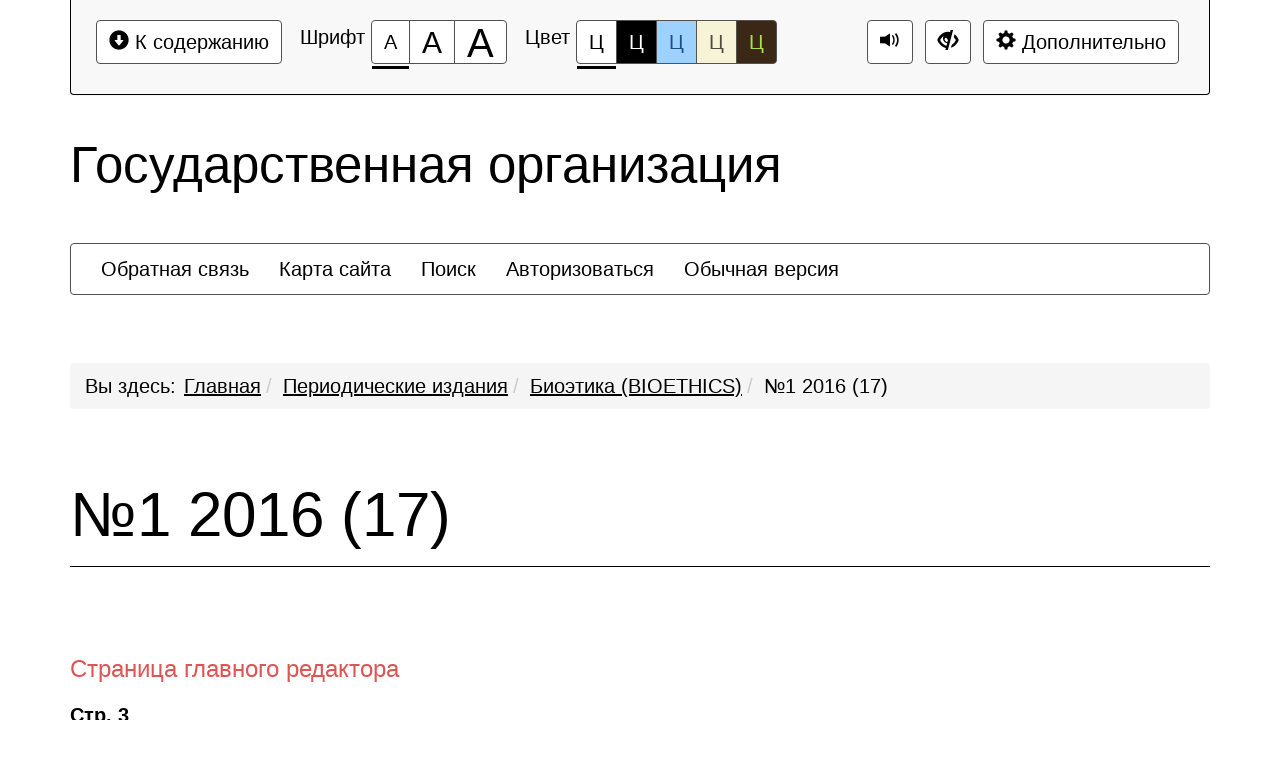

--- FILE ---
content_type: text/html; charset=UTF-8
request_url: https://www.volgmed.ru/periodicheskie-izdaniya/bioethics/2016_17/?special=Y
body_size: 30872
content:
<!DOCTYPE html>
<html lang="ru">
<head>
    <meta charset="UTF-8">
    <meta name="viewport" content="width=device-width, initial-scale=1.0">
    <meta name="description" content="">
    <meta name="keywords" content="">
    <meta name="author" content="">
    <title>
                    №1 2016 (17) -
                Государственная организация    </title>
            <!--[if lt IE 9]-->
        <script src="/local/templates/slabovid_mibok_vgmu_info/js/libs/respond.min.js"></script>
        <script src="/local/templates/slabovid_mibok_vgmu_info/js/libs/respond.min.js"></script>
        <script src="/local/templates/slabovid_mibok_vgmu_info/js/libs/css3-mediaqueries.js"></script>
        <!--&lt;!&ndash;-->
        <!--[endif]-->
        
    <meta http-equiv="Content-Type" content="text/html; charset=UTF-8" />
<meta name="robots" content="index, follow" />
<link href="/bitrix/cache/css/s1/slabovid_mibok_vgmu_info/template_f3c9f8849ecd482e33b13185a4823a8a/template_f3c9f8849ecd482e33b13185a4823a8a_v1.css?1750506128138150" type="text/css"  data-template-style="true" rel="stylesheet" />
<script type="text/javascript">if(!window.BX)window.BX={};if(!window.BX.message)window.BX.message=function(mess){if(typeof mess==='object'){for(let i in mess) {BX.message[i]=mess[i];} return true;}};</script>
<script type="text/javascript">(window.BX||top.BX).message({'JS_CORE_LOADING':'Загрузка...','JS_CORE_NO_DATA':'- Нет данных -','JS_CORE_WINDOW_CLOSE':'Закрыть','JS_CORE_WINDOW_EXPAND':'Развернуть','JS_CORE_WINDOW_NARROW':'Свернуть в окно','JS_CORE_WINDOW_SAVE':'Сохранить','JS_CORE_WINDOW_CANCEL':'Отменить','JS_CORE_WINDOW_CONTINUE':'Продолжить','JS_CORE_H':'ч','JS_CORE_M':'м','JS_CORE_S':'с','JSADM_AI_HIDE_EXTRA':'Скрыть лишние','JSADM_AI_ALL_NOTIF':'Показать все','JSADM_AUTH_REQ':'Требуется авторизация!','JS_CORE_WINDOW_AUTH':'Войти','JS_CORE_IMAGE_FULL':'Полный размер'});</script>

<script type="text/javascript" src="/bitrix/js/main/core/core.min.js?1633673636260887"></script>

<script>BX.setJSList(['/bitrix/js/main/core/core_ajax.js','/bitrix/js/main/core/core_promise.js','/bitrix/js/main/polyfill/promise/js/promise.js','/bitrix/js/main/loadext/loadext.js','/bitrix/js/main/loadext/extension.js','/bitrix/js/main/polyfill/promise/js/promise.js','/bitrix/js/main/polyfill/find/js/find.js','/bitrix/js/main/polyfill/includes/js/includes.js','/bitrix/js/main/polyfill/matches/js/matches.js','/bitrix/js/ui/polyfill/closest/js/closest.js','/bitrix/js/main/polyfill/fill/main.polyfill.fill.js','/bitrix/js/main/polyfill/find/js/find.js','/bitrix/js/main/polyfill/matches/js/matches.js','/bitrix/js/main/polyfill/core/dist/polyfill.bundle.js','/bitrix/js/main/core/core.js','/bitrix/js/main/polyfill/intersectionobserver/js/intersectionobserver.js','/bitrix/js/main/lazyload/dist/lazyload.bundle.js','/bitrix/js/main/polyfill/core/dist/polyfill.bundle.js','/bitrix/js/main/parambag/dist/parambag.bundle.js']);
BX.setCSSList(['/bitrix/js/main/lazyload/dist/lazyload.bundle.css','/bitrix/js/main/parambag/dist/parambag.bundle.css']);</script>
<script type="text/javascript">(window.BX||top.BX).message({'LANGUAGE_ID':'ru','FORMAT_DATE':'DD.MM.YYYY','FORMAT_DATETIME':'DD.MM.YYYY HH:MI:SS','COOKIE_PREFIX':'BITRIX_SM','SERVER_TZ_OFFSET':'10800','UTF_MODE':'Y','SITE_ID':'s1','SITE_DIR':'/','USER_ID':'','SERVER_TIME':'1769697910','USER_TZ_OFFSET':'0','USER_TZ_AUTO':'Y','bitrix_sessid':'c738524f7a4fb14f8bc258486a7a0cd1'});</script>


<script type="text/javascript"  src="/bitrix/cache/js/s1/slabovid_mibok_vgmu_info/kernel_main/kernel_main_v1.js?1750624747152284"></script>
<script type="text/javascript"  src="/bitrix/cache/js/s1/slabovid_mibok_vgmu_info/kernel_main_polyfill_customevent/kernel_main_polyfill_customevent_v1.js?17505061281051"></script>
<script type="text/javascript" src="/bitrix/js/ui/dexie/dist/dexie.bitrix.bundle.min.js?163367363860291"></script>
<script type="text/javascript" src="/bitrix/js/main/core/core_ls.min.js?16336736367365"></script>
<script type="text/javascript" src="/bitrix/js/main/core/core_frame_cache.min.js?163367363611082"></script>
<script type="text/javascript" src="/bitrix/js/yandex.metrika/script.js?16653819303132"></script>
<script type="text/javascript">BX.setJSList(['/bitrix/js/main/core/core_fx.js','/bitrix/js/main/session.js','/bitrix/js/main/pageobject/pageobject.js','/bitrix/js/main/core/core_window.js','/bitrix/js/main/date/main.date.js','/bitrix/js/main/core/core_date.js','/bitrix/js/main/utils.js','/bitrix/js/main/polyfill/customevent/main.polyfill.customevent.js','/local/templates/slabovid_mibok_vgmu_info/js/libs/jquery.min.js','/local/templates/slabovid_mibok_vgmu_info/js/libs/bootstrap.min.js','/local/templates/slabovid_mibok_vgmu_info/js/libs/jquery.scrollTo-min.js','/local/templates/slabovid_mibok_vgmu_info/js/libs/jquery.form.min.js','/local/templates/slabovid_mibok_vgmu_info/js/toolbar.js','/local/templates/slabovid_mibok_vgmu_info/js/menu.js','/local/templates/slabovid_mibok_vgmu_info/js/app.js']);</script>
<script type="text/javascript">BX.setCSSList(['/local/templates/slabovid_mibok_vgmu_info/css/libs/bootstrap.css','/local/templates/slabovid_mibok_vgmu_info/css/style.css']);</script>
            <!-- Yandex.Metrika counter -->
            <script type="text/javascript">
                (function (m, e, t, r, i, k, a) {
                    m[i] = m[i] || function () {
                        (m[i].a = m[i].a || []).push(arguments)
                    };
                    m[i].l = 1 * new Date();
                    k = e.createElement(t), a = e.getElementsByTagName(t)[0], k.async = 1, k.src = r, a.parentNode.insertBefore(k, a)
                })
                (window, document, "script", "https://mc.yandex.ru/metrika/tag.js", "ym");

                ym("90717727", "init", {
                    clickmap: true,
                    trackLinks: true,
                    accurateTrackBounce: true,
                    webvisor: true,
                    ecommerce: "dataLayer",
                    params: {
                        __ym: {
                            "ymCmsPlugin": {
                                "cms": "1c-bitrix",
                                "cmsVersion": "21.400",
                                "pluginVersion": "1.0.6",
                                'ymCmsRip': 1376576689                            }
                        }
                    }
                });
            </script>
            <!-- /Yandex.Metrika counter -->
            
<link rel="icon" href="/favicon.ico">
<script>window.dataLayer = window.dataLayer || [];</script>



<script type="text/javascript"  src="/bitrix/cache/js/s1/slabovid_mibok_vgmu_info/template_74eb3c313ed8b2c51c3c1b6c17e92a3e/template_74eb3c313ed8b2c51c3c1b6c17e92a3e_v1.js?1750506128202677"></script>
<script type="text/javascript">var _ba = _ba || []; _ba.push(["aid", "dc8bb2d202bf30cbda7ec149c35da1d7"]); _ba.push(["host", "www.volgmed.ru"]); (function() {var ba = document.createElement("script"); ba.type = "text/javascript"; ba.async = true;ba.src = (document.location.protocol == "https:" ? "https://" : "http://") + "bitrix.info/ba.js";var s = document.getElementsByTagName("script")[0];s.parentNode.insertBefore(ba, s);})();</script>


</head>
<body>
<div></div>
<div class="bs-docs-panel color-1 images   voice-3 volume-0.5 font-size-100  voice-panel " id="c_panel_special">
    <div class="container wcag">
        <div class="panel panel-default panel-access">
            <div class="panel-body">
                <div class="btn-toolbar access-toolbar" id="access_toolbar" role="toolbar" data-path-params="/slabovid_mibok_include/special_params.php" aria-label="Вспомогательная панель">   
                    <div class="container-fluid">
                        <div class='pull-left p-content'>
                            <div class="btn-group" role="group">
                                <button type="button" class="btn btn-default" tabindex="0" data-choice="content" aria-label="Перейти к основному содержанию"><span class="glyphicon glyphicon-circle-arrow-down"></span>&nbsp;К содержанию<span class="hover"></span></button>
                            </div>
                        </div>
                        <div class='pull-left p-font'>
                            <div class="btn-title">Шрифт</div>
                            <div class="btn-group btn-group-font-size" role="group">                                               
                                <button type="button" class="btn btn-default btn-font-size-100 checked" tabindex="-1" data-choice="font-size-100" aria-checked="true" aria-label="Размер шрифта 100%"><span class="value">А</span><span class="hover"></span></button>
                                <button type="button" class="btn btn-default btn-font-size-150 " tabindex="-1" data-choice="font-size-150" aria-checked="true" aria-label="Размер шрифта 150%"><span class="value">А</span><span class="hover"></span></button>
                                <button type="button" class="btn btn-default btn-font-size-200 " tabindex="-1" data-choice="font-size-200" aria-checked="true" aria-label="Размер шрифта 200%"><span class="value">А</span><span class="hover"></span></button>
                            </div>
                        </div>
                        <div class='pull-left p-color'>
                            <div class="btn-title">Цвет</div>
                            <div class="btn-group btn-group-color" role="group">
                                <button type="button" class="btn btn-default btn-color-1 checked" tabindex="-1" data-choice="color-1" aria-checked="true" aria-label="Цветовая схема №1">Ц<span class="hover"></span></button>
                                <button type="button" class="btn btn-default btn-color-2 " tabindex="-1" data-choice="color-2" aria-checked="false" aria-label="Цветовая схема №2">Ц<span class="hover"></span></button>
                                <button type="button" class="btn btn-default btn-color-3 " tabindex="-1" data-choice="color-3" aria-checked="false" aria-label="Цветовая схема №3">Ц<span class="hover"></span></button>
								<button type="button" class="btn btn-default btn-color-4 " tabindex="-1" data-choice="color-4" aria-checked="false" aria-label="Цветовая схема №4">Ц<span class="hover"></span></button>
								<button type="button" class="btn btn-default btn-color-5 " tabindex="-1" data-choice="color-5" aria-checked="false" aria-label="Цветовая схема №5">Ц<span class="hover"></span></button>
                            </div>   
                        </div>
                        <div class='pull-right p-setting'>
																	<div class="btn-group">
										<button type="button" class="btn btn-default btn-voice-off-on" tabindex="-1" data-choice="voice-off-on" aria-checked="true" data-checked="true" title="Звук включен" data-titleon="Звук включен" data-titleoff="Звук выключен"><span class="glyphicon glyphicon-volume-up"></span><span class="hover"></span></button>
									</div>
																<div class="btn-group" >
									<a class="btn btn-default btn-exit" href="?special=N" tabindex="-1"  aria-label="Дополнительные настройки" title="Обычная версия сайта"><span class="glyphicon glyphicon-eye-close"></span><span class="hover"></span></a>
								</div>

                            <div class="btn-group btn-group-setting" role="group">
								
                                <button type="button" class="btn btn-default" tabindex="-1" data-choice="setting" aria-label="Дополнительные настройки"><span class="glyphicon glyphicon-cog"></span>&nbsp;Дополнительно<span class="hover"></span></button>
                            </div>
                        </div>
                    </div>
                    <div class="panel-subsetting" aria-hidden="true">
                        <div class="container-fluid">
                            <div class="btn-title">Графика</div>
                            <div class="btn-group btn-group-images" role="group">
                                <button type="button" class="btn btn-default btn-images checked" tabindex="-1" data-choice="images" aria-checked="true" aria-label="Включить">Включить<span class="hover"></span></button>
								<button type="button" class="btn btn-default btn-images " tabindex="-1" data-choice="not-images" aria-checked="false" aria-label="Отключить">Отключить<span class="hover"></span></button>
                            </div>                                  
                            <div class="btn-group btn-group-mono" role="group">
                                <button type="button" class="btn btn-default btn-mono  " tabindex="-1" data-choice="mono" aria-checked="false" aria-label="Монохромные изображения">Монохромные изображения<span class="hover"></span></button>
                            </div>                                  
                            <div class="btn-group btn-group-flash" role="group">
                                <button type="button" class="btn btn-default btn-flash " tabindex="-1" data-choice="flash" aria-checked="false" aria-label="Отключить Flash">Отключить Flash<span class="hover"></span></button>
                            </div>                                  
                        </div>
                        <div class="container-fluid">
                            <div class="btn-title">Кернинг</div>
                            <div class="btn-group btn-group-kerning" role="group">
                                <button type="button" class="btn btn-default btn-kerning-1 checked" tabindex="-1" data-choice="kerning-1" aria-checked="true" aria-label="Стандартный">Стандартный<span class="hover"></span></button>
                                <button type="button" class="btn btn-default btn-kerning-2 " tabindex="-1" data-choice="kerning-2" aria-checked="false" aria-label="Средний">Средний<span class="hover"></span></button>
                                <button type="button" class="btn btn-default btn-kerning-3 " tabindex="-1" data-choice="kerning-3" aria-checked="false" aria-label="Большой">Большой<span class="hover"></span></button>
                            </div>                                                                      
                        </div>
						<div class="container-fluid">
                            <div class="btn-title">Интервал</div>
                            <div class="btn-group btn-group-kerning" role="group">
                                <button type="button" class="btn btn-default btn-line-1 checked" tabindex="-1" data-choice="line-1" aria-checked="true" aria-label="Одинарный">Одинарный<span class="hover"></span></button>
                                <button type="button" class="btn btn-default btn-line-2 " tabindex="-1" data-choice="line-2" aria-checked="false" aria-label="Полуторный">Полуторный<span class="hover"></span></button>
                                <button type="button" class="btn btn-default btn-line-3 " tabindex="-1" data-choice="line-3" aria-checked="false" aria-label="Двойной">Двойной<span class="hover"></span></button>
                            </div>                                                                      
                        </div>
                        <div class="container-fluid">
                            <div class="btn-title">Гарнитура</div>
                            <div class="btn-group btn-group-garnitura" role="group">
                                <button type="button" class="btn btn-default btn-garnitura-1 checked" tabindex="-1" data-choice="garnitura-1" aria-checked="true" aria-label="Без засечек">Без засечек<span class="hover"></span></button>
                                <button type="button" class="btn btn-default btn-garnitura-2 " tabindex="-1" data-choice="garnitura-2" aria-checked="false" aria-label="С засечками">С засечками<span class="hover"></span></button>
                            </div> 
                        </div>
													<div class="container-fluid">
								<div class="btn-title">Звук</div>
								<div class="btn-group btn-group-voice" role="group">
									<button type="button" class="btn btn-default btn-voice-1 " tabindex="-1" data-choice="voice-1" aria-checked="false" aria-label="Отключить"><span class="glyphicon glyphicon-volume-off"></span>&nbsp;Отключить<span class="hover"></span></button>
									<button type="button" class="btn btn-default btn-voice-2 " tabindex="-1" data-choice="voice-2" aria-checked="false" aria-label="Тише"><span class="glyphicon glyphicon glyphicon-minus-sign"></span>&nbsp;Тише<span class="hover"></span></button>
									<button type="button" class="btn btn-default btn-voice-3 checked" tabindex="-1" data-choice="voice-3" aria-checked="false" aria-label="Нормально"><span class="glyphicon glyphicon-volume-up"></span>&nbsp;Нормально<span class="hover"></span></button>
									<button type="button" class="btn btn-default btn-voice-4 " tabindex="-1" data-choice="voice-4" aria-checked="false" aria-label="Громче"><span class="glyphicon glyphicon-plus-sign"></span>&nbsp;Громче<span class="hover"></span></button>
								</div> 
								<div class='pull-right p-loud'>
										Текущий уровень громкости: <span id='current-volume'>50</span>
								</div>
							</div>  
						                        <div class="panel-reset">
                            <div class="container-fluid">
                                <div class="btn-group btn-group-reset" role="group">
                                    <button type="button" class="btn btn-default btn-reset" tabindex="-1" data-choice="reset" aria-label="Вернуть стандартные настройки"><span class="glyphicon glyphicon glyphicon-refresh"></span>&nbsp;Вернуть стандартные настройки<span class="hover"></span></button>
                                </div>   
                                <div class="btn-group btn-group-home" role="group">
                                    <a class="btn btn-default btn-exit"  href="?special=N" tabindex="-1"  aria-label="Обычная версия сайта" title="Обычная версия сайта"><span class="glyphicon glyphicon-eye-close"></span>&nbsp;Обычная версия сайта<span class="hover"></span></a>
                                </div>
                                <div class="btn-group btn-group-close" role="group">
                                    <button type="button" class="btn btn-default btn-close" tabindex="-1" data-choice="setting" aria-label="Закрыть дополнительные настройки"><span class="glyphicon glyphicon glyphicon-menu-up"></span>&nbsp;Закрыть дополнительные настройки<span class="hover"></span></button>
                                </div>  
                            </div>
                        </div>
                                                    <div class="author-mibok">
                                <a href="https://slabovid.ru/" target="_blank">&copy; Слабовид LITE: Версия для слабовидящих</a>
                            </div>
                                            </div>
                    
  
                    
                </div>        
                
            </div>    
        </div>
    </div>
            <audio id='panel_sound' data-src='/local/templates/slabovid_mibok_vgmu_info/sound/' preload src="" data-volume="0.5"></audio>
    </div>

<div id="content" class="font-size-100 color-1 images   kerning-1 line-1 garnitura-1 voice-3 volume-0.5 changebtstrp" data-volume="0.5">
    <header>
        <div class="bs-docs-header" role="banner">
            <div class="container wcag">
                <div class="row">
                    <div class="col-md-12">
                        <h2 class="template">Государственная организация</h2>
                    </div>
                </div>
            </div>
            <div class="container wcag">
                
                <nav class="navbar navbar-default special-mibok-menu">
    <div class="container-fluid">
        <div class="collapse1 " id="bs-navbar-fd7d6067f5767de6403209a5eed7b988">
            <ul class="nav navbar-nav bx-components-menu" role="menubar" id="mb_fd7d6067f5767de6403209a5eed7b988" aria-label="Служебное меню">



						<li role="menuitem" aria-haspopup="false"  tabindex="0" aria-label="Элемент меню Обратная связь">
				<a href="/feedback/new.php" role="button" tabindex="-1">
					Обратная связь				</a>
			</li>
			

						<li role="menuitem" aria-haspopup="false"  tabindex="-1" aria-label="Элемент меню Карта сайта">
				<a href="/search/map.php" role="button" tabindex="-1">
					Карта сайта				</a>
			</li>
			

						<li role="menuitem" aria-haspopup="false"  tabindex="-1" aria-label="Элемент меню Поиск">
				<a href="/search/index.php" role="button" tabindex="-1">
					Поиск				</a>
			</li>
			

						<li role="menuitem" aria-haspopup="false"  tabindex="-1" aria-label="Элемент меню Авторизоваться">
				<a href="/auth/" role="button" tabindex="-1">
					Авторизоваться				</a>
			</li>
			

						<li role="menuitem" aria-haspopup="false"  tabindex="-1" aria-label="Элемент меню Обычная версия">
				<a href="/?special=N" role="button" tabindex="-1">
					Обычная версия				</a>
			</li>
			            </ul>
        </div>
    </div>
</nav>            </div>
        </div>
    </header>
    <div class="container bs-docs-container wcag">
        <div class="row">
            <div class="col-md-12">
                <nav role="navigation">
						<ol id="breadcrumb" class="breadcrumb" aria-labelledby="breadcrumblabel"><li class="first" id="breadcrumblabel">Вы здесь:</li><li><a href="/" title="Главная">Главная</a></li><li><a href="/periodicheskie-izdaniya/" title="Периодические издания">Периодические издания</a></li><li><a href="/periodicheskie-izdaniya/bioethics/" title="Биоэтика (BIOETHICS)">Биоэтика (BIOETHICS)</a></li><li><span tabindex="0">№1 2016 (17)</span></li></ol></nav>            </div>
        </div>
    </div>
    <div class="container bs-docs-container wcag">
        <div class="row">
            <div class="col-md-12" role="main" id="main_content">
                                    <h1 class="page-header">№1 2016 (17)</h1>
                                

                <div class="page_body">
<h5 style="color: #D55;">Страница главного редактора</h5>
<dl><dt><a name="art-2648"></a><b>Стр. 3</b></dt><dd>УДК: 614.2-612.1</dd><dd><i>Петров В.И. </i></dd><dd><b>«НОВЫЙ УЧЕБНИК ПО БИОЭТИКЕ»</b></dd><dd><i>Petrov V.I.</i></dd><dd><b>«A NEW TEXTBOOK ON BIOETHICS»</b></dd><dd><a href="/periodicheskie-izdaniya/bioethics/2016_17/page_3/">[Резюме и контакты]</a> </dd></dl>
<h5 style="color: #D55;">Теоретическая биоэтика</h5>
<dl><dt><a name="art-2649"></a><b>Стр. 7</b></dt><dd>УДК: 17.023</dd><dd><i>Смирнов К.С., Петров К.А.</i></dd><dd><b>«ЭТИЧЕСКАЯ РЕФЛЕКСИЯ БИОКАПИТАЛИЗМА»</b></dd><dd><i>Smirnov K.S., Petrov K.A.</i></dd><dd><b>«ETHICAL REFLECTION OF BIOCAPITALISM»</b></dd><dd><a href="/periodicheskie-izdaniya/bioethics/2016_17/page_7/">[Резюме и контакты]</a> </dd></dl>
<dl><dt><a name="art-2650"></a><b>Стр. 11</b></dt><dd>УДК: 17.023.1</dd><dd><i>Сусанна Давтян</i></dd><dd><b>«ЛИЧНАЯ НЕПРИКОСНОВЕННОСТЬ»</b></dd><dd><i>Susanna Davtyan</i></dd><dd><b>«PERSONAL INTEGRITY»</b></dd><dd><a href="/periodicheskie-izdaniya/bioethics/2016_17/page_11/">[Резюме и контакты]</a> </dd></dl>
<dl><dt><a name="art-2651"></a><b>Стр. 14</b></dt><dd>УДК: 614.2</dd><dd><i>Волков А.В.</i></dd><dd><b>«СПОРЫ ВОКРУГ НЕЙРОЛОГИЧЕСКОГО КРИТЕРИЯ  »</b></dd><dd><i>Volkov A.V.</i></dd><dd><b>«THE CONTROVERSY OVER THE NEUROLOGICAL CRITERION»</b></dd><dd><a href="/periodicheskie-izdaniya/bioethics/2016_17/page_14/">[Резюме и контакты]</a> </dd></dl>
<dl><dt><a name="art-2652"></a><b>Стр. 18</b></dt><dd>УДК: 614.253:1</dd><dd><i>Реймер Е.А.</i></dd><dd><b>«РАННЕЕ МАТЕРИНСТВО.  ИДЕЯ БЛАГА Э. ПЕЛЛЕГРИНО»</b></dd><dd><i>Reymer E.A.</i></dd><dd><b>«EARLY MOTHERHOOD. E. PELLEGRINO’S»</b></dd><dd><a href="/periodicheskie-izdaniya/bioethics/2016_17/page_18/">[Резюме и контакты]</a> </dd></dl>
<h5 style="color: #D55;">Практическая биоэтика</h5>
<dl><dt><a name="art-2653"></a><b>Стр. 21</b></dt><dd>УДК: 614.253</dd><dd><i>Кубарь О. И.</i></dd><dd><b>«ЗНАЧЕНИЕ ГЕНДЕРНОГО БАЛАНСА ДЛЯ СОБЛЮДЕНИЯ ЭТИЧЕСКОЙ И НАУЧНОЙ ЦЕЛОСТНОСТИ КЛИНИЧЕСКИХ ИССЛЕДОВАНИЙ»</b></dd><dd><i>Kubar O.I.</i></dd><dd><b>«IMPORTANCE OF GENDER BALANCE FOR ETHICAL AND SCIENTIFIC INTEGRITY IN CLINICAL TRIALS»</b></dd><dd><a href="/periodicheskie-izdaniya/bioethics/2016_17/page_21/">[Резюме и контакты]</a> </dd></dl>
<dl><dt><a name="art-2654"></a><b>Стр. 24</b></dt><dd>УДК: 61:616</dd><dd><i>Рустамова Ф.А., Мамедов В.Г.</i></dd><dd><b>«РЕАЛИЗАЦИЯ ИНФОРМИРОВАННОГО СОГЛАСИЯ КАК ОДНОГО ИЗ ПРАВ »</b></dd><dd><i>Rustamova F.A., Mammadov V.G.</i></dd><dd><b>«REALIZATION OF INFORMED CONSENT AS ONE OF PATIENT’S RIGHTS: CURRENT SITUATION IN AZERBAIJAN »</b></dd><dd><a href="/periodicheskie-izdaniya/bioethics/2016_17/page_24/">[Резюме и контакты]</a> </dd></dl>
<dl><dt><a name="art-2655"></a><b>Стр. 30</b></dt><dd>УДК: 614.253.22</dd><dd><i>Светличная Т.Г., Степанов Е.С.</i></dd><dd><b>«ЭТИЧЕСКИЕ ПРОБЛЕМЫ ПРОФЕССИОНАЛЬНЫХ ГРУПП: ЦЕННОСТНЫЕ УСТАНОВКИ БУДУЩЕГО ВРАЧА»</b></dd><dd><i>Svetlichnaya T.G., Stepanov E.S.</i></dd><dd><b>«ETHICAL PROBLEMS OF OCCUPATIONAL GROUPS: VALUE SYSTEM OF THE PROSPECTIVE DOCTOR»</b></dd><dd><a href="/periodicheskie-izdaniya/bioethics/2016_17/page_30/">[Резюме и контакты]</a> </dd></dl>
<h5 style="color: #D55;">Теоретическая биоэтика</h5>
<dl><dt><a name="art-2656"></a><b>Стр. 34</b></dt><dd>УДК: 614.253:34С</dd><dd><i>Доника А.Д., Чернышкова Е.В. , Андриянова Е.А. </i></dd><dd><b>«БИОЭТИЧЕСКИЙ КОНТЕНТ  СОВРЕМЕННЫХ ИССЛЕДОВАНИЙ ПРОБЛЕМЫ ПРОФЕССИОГЕНЕЗА  В МЕДИЦИНЕ»</b></dd><dd><i>Donika A.D., Chernyshkova E.V., Andriyanova E.A.</i></dd><dd><b>«BIOETHICAL CONTENT OF CURRENT STUDIES OF PROFESSIOGENESIS IN MEDICINE »</b></dd><dd><a href="/periodicheskie-izdaniya/bioethics/2016_17/page_34/">[Резюме и контакты]</a> </dd></dl>
<h5 style="color: #D55;">Практическая биоэтика</h5>
<dl><dt><a name="art-2657"></a><b>Стр. 38</b></dt><dd>УДК: 614.253:615.47</dd><dd><i>А.В.Гущин</i></dd><dd><b>«БИОЭТИЧЕСКИЕ ОСНОВЫ КЛИНИЧЕСКОГО ИНЖИНИРИНГА»</b></dd><dd><i>Guschin A.V.</i></dd><dd><b>«BIOETHICAL BASICS OF CLINICAL ENGINEERING»</b></dd><dd><a href="/periodicheskie-izdaniya/bioethics/2016_17/page_38/">[Резюме и контакты]</a> </dd></dl>
<h5 style="color: #D55;">Прикладная биоэтика</h5>
<dl><dt><a name="art-2658"></a><b>Стр. 42</b></dt><dd>УДК: 614.253</dd><dd><i>Жура В. В., Рудова Ю. В.</i></dd><dd><b>«БИОЭТИЧЕСКИЕ АСПЕКТЫ МЕДИЦИНСКОГО ДИСКУРСА»</b></dd><dd><i>Zhura V. V., Rudova Yu. V.</i></dd><dd><b>«BIOETHICAL ASPECTS OF MEDICAL DISCOURSE»</b></dd><dd><a href="/periodicheskie-izdaniya/bioethics/2016_17/page_42/">[Резюме и контакты]</a> </dd></dl>
<h5 style="color: #D55;">PUBLICATION ETHICS OF THE JOURNAL</h5>
<dl><dt><a name="art-2659"></a><b>Стр. 63</b></dt><dd>УДК: 616-084</dd><dd><b>«PUBLICATION ETHICS OF THE JOURNAL»</b></dd><dd><a href="/periodicheskie-izdaniya/bioethics/2016_17/page_63/">[Резюме и контакты]</a> </dd></dl>

</div>
</div>
</div>
</div>
<footer class="bs-docs-footer" role="contentinfo">
    <div class="container wcag">
        <div class="panel-group">
            <button type="button" class="btn btn-default go-top" tabindex="0" aria-label="Перейти к началу страницы"><span class="glyphicon glyphicon-circle-arrow-up"></span>&nbsp;Перейти к началу страницы<span class="hover"></span></button>
        </div>
        
                <div class="row">
            <div class="col-md-12" tabindex="0">
                <div class="address"><strong>Адрес:</strong> 100000, г. Москва,  ул. Московская, 1</div>
                <div class="address"><strong>Email:</strong> mail@gov.ru</div>
                <div class="address"><strong>Телефоны:</strong> (495) 200-00-00</div>
            </div>
        </div>
        <div class="row">
            <div class="col-md-12">
                <div class="copy">© 2019 Официальный портал государственной организации</div>
            </div>
        </div>
    </div>
</footer>
</div>


            <audio id='start_sound' src='http://glaza.mibok.ru/voice/start_voice.mp3' preload data-process=''></audio>
			
			            <embed id="start_panel_sound" src="/local/templates/slabovid_mibok_vgmu_info/sound/1.mp3" style="width:0px;height:0px"></embed>
        
</body>
</html>


--- FILE ---
content_type: application/javascript
request_url: https://www.volgmed.ru/local/templates/slabovid_mibok_vgmu_info/js/libs/respond.min.js
body_size: 6508
content:
/*! Respond.js v1.4.2: min/max-width media query polyfill * Copyright 2013 Scott Jehl
 * Licensed under https://github.com/scottjehl/Respond/blob/master/LICENSE-MIT
 *  */

!function (a) {
    "use strict";
    a.matchMedia = a.matchMedia || function (a) {
        var b, c = a.documentElement, d = c.firstElementChild || c.firstChild, e = a.createElement("body"),
            f = a.createElement("div");
        return f.id = "mq-test-1", f.style.cssText = "position:absolute;top:-100em", e.style.background = "none", e.appendChild(f), function (a) {
            return f.innerHTML = '&shy;<style media="' + a + '"> #mq-test-1 { width: 42px; }</style>', c.insertBefore(e, d), b = 42 === f.offsetWidth, c.removeChild(e), {
                matches: b,
                media: a
            }
        }
    }(a.document)
}(this), function (a) {
    "use strict";

    function b() {
        u(!0)
    }

    var c = {};
    a.respond = c, c.update = function () {
    };
    var d = [], e = function () {
        var b = !1;
        try {
            b = new a.XMLHttpRequest
        } catch (c) {
            b = new a.ActiveXObject("Microsoft.XMLHTTP")
        }
        return function () {
            return b
        }
    }(), f = function (a, b) {
        var c = e();
        c && (c.open("GET", a, !0), c.onreadystatechange = function () {
            4 !== c.readyState || 200 !== c.status && 304 !== c.status || b(c.responseText)
        }, 4 !== c.readyState && c.send(null))
    };
    if (c.ajax = f, c.queue = d, c.regex = {
        media: /@media[^\{]+\{([^\{\}]*\{[^\}\{]*\})+/gi,
        keyframes: /@(?:\-(?:o|moz|webkit)\-)?keyframes[^\{]+\{(?:[^\{\}]*\{[^\}\{]*\})+[^\}]*\}/gi,
        urls: /(url\()['"]?([^\/\)'"][^:\)'"]+)['"]?(\))/g,
        findStyles: /@media *([^\{]+)\{([\S\s]+?)$/,
        only: /(only\s+)?([a-zA-Z]+)\s?/,
        minw: /\([\s]*min\-width\s*:[\s]*([\s]*[0-9\.]+)(px|em)[\s]*\)/,
        maxw: /\([\s]*max\-width\s*:[\s]*([\s]*[0-9\.]+)(px|em)[\s]*\)/
    }, c.mediaQueriesSupported = a.matchMedia && null !== a.matchMedia("only all") && a.matchMedia("only all").matches, !c.mediaQueriesSupported) {
        var g, h, i, j = a.document, k = j.documentElement, l = [], m = [], n = [], o = {}, p = 30,
            q = j.getElementsByTagName("head")[0] || k, r = j.getElementsByTagName("base")[0],
            s = q.getElementsByTagName("link"), t = function () {
                var a, b = j.createElement("div"), c = j.body, d = k.style.fontSize, e = c && c.style.fontSize, f = !1;
                return b.style.cssText = "position:absolute;font-size:1em;width:1em", c || (c = f = j.createElement("body"), c.style.background = "none"), k.style.fontSize = "100%", c.style.fontSize = "100%", c.appendChild(b), f && k.insertBefore(c, k.firstChild), a = b.offsetWidth, f ? k.removeChild(c) : c.removeChild(b), k.style.fontSize = d, e && (c.style.fontSize = e), a = i = parseFloat(a)
            }, u = function (b) {
                var c = "clientWidth", d = k[c], e = "CSS1Compat" === j.compatMode && d || j.body[c] || d, f = {},
                    o = s[s.length - 1], r = (new Date).getTime();
                if (b && g && p > r - g) return a.clearTimeout(h), h = a.setTimeout(u, p), void 0;
                g = r;
                for (var v in l) if (l.hasOwnProperty(v)) {
                    var w = l[v], x = w.minw, y = w.maxw, z = null === x, A = null === y, B = "em";
                    x && (x = parseFloat(x) * (x.indexOf(B) > -1 ? i || t() : 1)), y && (y = parseFloat(y) * (y.indexOf(B) > -1 ? i || t() : 1)), w.hasquery && (z && A || !(z || e >= x) || !(A || y >= e)) || (f[w.media] || (f[w.media] = []), f[w.media].push(m[w.rules]))
                }
                for (var C in n) n.hasOwnProperty(C) && n[C] && n[C].parentNode === q && q.removeChild(n[C]);
                n.length = 0;
                for (var D in f) if (f.hasOwnProperty(D)) {
                    var E = j.createElement("style"), F = f[D].join("\n");
                    E.type = "text/css", E.media = D, q.insertBefore(E, o.nextSibling), E.styleSheet ? E.styleSheet.cssText = F : E.appendChild(j.createTextNode(F)), n.push(E)
                }
            }, v = function (a, b, d) {
                var e = a.replace(c.regex.keyframes, "").match(c.regex.media), f = e && e.length || 0;
                b = b.substring(0, b.lastIndexOf("/"));
                var g = function (a) {
                    return a.replace(c.regex.urls, "$1" + b + "$2$3")
                }, h = !f && d;
                b.length && (b += "/"), h && (f = 1);
                for (var i = 0; f > i; i++) {
                    var j, k, n, o;
                    h ? (j = d, m.push(g(a))) : (j = e[i].match(c.regex.findStyles) && RegExp.$1, m.push(RegExp.$2 && g(RegExp.$2))), n = j.split(","), o = n.length;
                    for (var p = 0; o > p; p++) k = n[p], l.push({
                        media: k.split("(")[0].match(c.regex.only) && RegExp.$2 || "all",
                        rules: m.length - 1,
                        hasquery: k.indexOf("(") > -1,
                        minw: k.match(c.regex.minw) && parseFloat(RegExp.$1) + (RegExp.$2 || ""),
                        maxw: k.match(c.regex.maxw) && parseFloat(RegExp.$1) + (RegExp.$2 || "")
                    })
                }
                u()
            }, w = function () {
                if (d.length) {
                    var b = d.shift();
                    f(b.href, function (c) {
                        v(c, b.href, b.media), o[b.href] = !0, a.setTimeout(function () {
                            w()
                        }, 0)
                    })
                }
            }, x = function () {
                for (var b = 0; b < s.length; b++) {
                    var c = s[b], e = c.href, f = c.media, g = c.rel && "stylesheet" === c.rel.toLowerCase();
                    e && g && !o[e] && (c.styleSheet && c.styleSheet.rawCssText ? (v(c.styleSheet.rawCssText, e, f), o[e] = !0) : (!/^([a-zA-Z:]*\/\/)/.test(e) && !r || e.replace(RegExp.$1, "").split("/")[0] === a.location.host) && ("//" === e.substring(0, 2) && (e = a.location.protocol + e), d.push({
                        href: e,
                        media: f
                    })))
                }
                w()
            };
        x(), c.update = x, c.getEmValue = t, a.addEventListener ? a.addEventListener("resize", b, !1) : a.attachEvent && a.attachEvent("onresize", b)
    }
}(this);